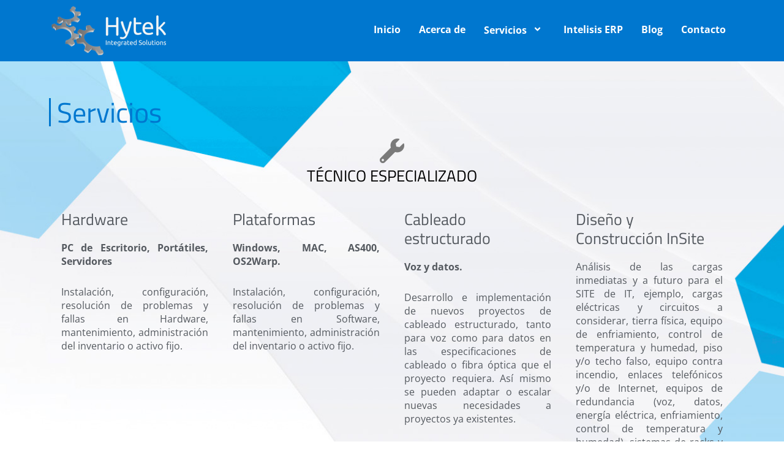

--- FILE ---
content_type: text/css
request_url: https://hytek.mx/wp-content/uploads/elementor/css/post-363.css?ver=1764876701
body_size: 1867
content:
.elementor-kit-363{--e-global-color-primary:#0077CF;--e-global-color-secondary:#54595F;--e-global-color-text:#4E5153;--e-global-color-accent:#2CA5FF;--e-global-color-79301b3e:#4054B2;--e-global-color-29b19b59:#23A455;--e-global-color-74fc1a21:#000;--e-global-color-72099c8f:#FFF;--e-global-typography-primary-font-family:"Open Sans";--e-global-typography-primary-font-size:50px;--e-global-typography-primary-font-weight:700;--e-global-typography-primary-line-height:1em;--e-global-typography-secondary-font-family:"Open Sans";--e-global-typography-secondary-font-weight:400;--e-global-typography-text-font-family:"Roboto";--e-global-typography-text-font-weight:400;--e-global-typography-accent-font-family:"Roboto";--e-global-typography-accent-font-weight:500;color:#3D3D3D;font-family:"Roboto", Sans-serif;font-size:16px;}.elementor-kit-363 button,.elementor-kit-363 input[type="button"],.elementor-kit-363 input[type="submit"],.elementor-kit-363 .elementor-button{background-color:#000000;color:#FFFFFF;border-radius:0px 0px 0px 0px;padding:15px 35px 15px 35px;}.elementor-kit-363 a{color:#0077CF;}.elementor-kit-363 h1{color:#0077CF;font-family:"Open Sans", Sans-serif;font-size:40px;font-weight:700;line-height:1em;}.elementor-kit-363 h2{color:#0077CF;font-family:"Open Sans", Sans-serif;font-size:30px;line-height:1.2em;}.elementor-section.elementor-section-boxed > .elementor-container{max-width:1140px;}.e-con{--container-max-width:1140px;}.elementor-widget:not(:last-child){margin-block-end:20px;}.elementor-element{--widgets-spacing:20px 20px;--widgets-spacing-row:20px;--widgets-spacing-column:20px;}{}h1.entry-title{display:var(--page-title-display);}@media(max-width:1024px){.elementor-section.elementor-section-boxed > .elementor-container{max-width:1024px;}.e-con{--container-max-width:1024px;}}@media(max-width:767px){.elementor-section.elementor-section-boxed > .elementor-container{max-width:767px;}.e-con{--container-max-width:767px;}}

--- FILE ---
content_type: text/css
request_url: https://hytek.mx/wp-content/uploads/elementor/css/post-142.css?ver=1764903891
body_size: 10822
content:
.elementor-142 .elementor-element.elementor-element-15877a1f:not(.elementor-motion-effects-element-type-background), .elementor-142 .elementor-element.elementor-element-15877a1f > .elementor-motion-effects-container > .elementor-motion-effects-layer{background-image:url("https://hytek.mx/wp-content/uploads/2019/06/bg-slider1-1.jpg");background-size:cover;}.elementor-142 .elementor-element.elementor-element-15877a1f > .elementor-background-overlay{background-color:transparent;background-image:linear-gradient(150deg, #ffffff 0%, #eaeaea 100%);opacity:0.83;transition:background 0.3s, border-radius 0.3s, opacity 0.3s;}.elementor-142 .elementor-element.elementor-element-15877a1f{transition:background 0.3s, border 0.3s, border-radius 0.3s, box-shadow 0.3s;padding:50px 0px 30px 0px;}.elementor-bc-flex-widget .elementor-142 .elementor-element.elementor-element-b568ba9.elementor-column .elementor-widget-wrap{align-items:flex-start;}.elementor-142 .elementor-element.elementor-element-b568ba9.elementor-column.elementor-element[data-element_type="column"] > .elementor-widget-wrap.elementor-element-populated{align-content:flex-start;align-items:flex-start;}.elementor-142 .elementor-element.elementor-element-9be91c3 > .elementor-widget-container{padding:0px 0px 0px 10px;border-style:solid;border-width:0px 0px 0px 3px;border-color:#0077cf;}.elementor-142 .elementor-element.elementor-element-9be91c3 .elementor-heading-title{font-family:"Titillium Web", Sans-serif;font-size:46px;color:#0077cf;}.elementor-142 .elementor-element.elementor-element-10d9e54 > .elementor-widget-container{margin:0px 0px -20px 0px;}.elementor-142 .elementor-element.elementor-element-10d9e54 .elementor-icon-wrapper{text-align:center;}.elementor-142 .elementor-element.elementor-element-10d9e54.elementor-view-stacked .elementor-icon{background-color:#7a7a7a;}.elementor-142 .elementor-element.elementor-element-10d9e54.elementor-view-framed .elementor-icon, .elementor-142 .elementor-element.elementor-element-10d9e54.elementor-view-default .elementor-icon{color:#7a7a7a;border-color:#7a7a7a;}.elementor-142 .elementor-element.elementor-element-10d9e54.elementor-view-framed .elementor-icon, .elementor-142 .elementor-element.elementor-element-10d9e54.elementor-view-default .elementor-icon svg{fill:#7a7a7a;}.elementor-142 .elementor-element.elementor-element-10d9e54 .elementor-icon{font-size:40px;}.elementor-142 .elementor-element.elementor-element-10d9e54 .elementor-icon svg{height:40px;}.elementor-142 .elementor-element.elementor-element-19340d4{text-align:center;}.elementor-142 .elementor-element.elementor-element-19340d4 .elementor-heading-title{font-family:"Titillium Web", Sans-serif;font-size:26px;line-height:1.2em;color:#000000;}.elementor-142 .elementor-element.elementor-element-2fbd193{text-align:justify;}.elementor-142 .elementor-element.elementor-element-2fbd193 .elementor-heading-title{font-family:"Titillium Web", Sans-serif;font-size:26px;line-height:1.2em;color:#54595f;}.elementor-142 .elementor-element.elementor-element-067e3e3{text-align:justify;font-family:"Open Sans", Sans-serif;line-height:1.4em;color:#54595f;}.elementor-142 .elementor-element.elementor-element-d38324c{text-align:justify;}.elementor-142 .elementor-element.elementor-element-d38324c .elementor-heading-title{font-family:"Titillium Web", Sans-serif;font-size:26px;line-height:1.2em;color:#54595f;}.elementor-142 .elementor-element.elementor-element-7e598c3{text-align:justify;font-family:"Open Sans", Sans-serif;line-height:1.4em;color:#54595f;}.elementor-142 .elementor-element.elementor-element-3235400{text-align:justify;}.elementor-142 .elementor-element.elementor-element-3235400 .elementor-heading-title{font-family:"Titillium Web", Sans-serif;font-size:26px;line-height:1.2em;color:#54595f;}.elementor-142 .elementor-element.elementor-element-18da60c{text-align:justify;font-family:"Open Sans", Sans-serif;line-height:1.4em;color:#54595f;}.elementor-142 .elementor-element.elementor-element-47f3c8b{text-align:left;}.elementor-142 .elementor-element.elementor-element-47f3c8b .elementor-heading-title{font-family:"Titillium Web", Sans-serif;font-size:26px;line-height:1.2em;color:#54595f;}.elementor-142 .elementor-element.elementor-element-7643806{text-align:justify;font-family:"Open Sans", Sans-serif;line-height:1.4em;color:#54595f;}.elementor-142 .elementor-element.elementor-element-e2908e5 > .elementor-background-overlay{background-color:transparent;background-image:linear-gradient(150deg, #ffffff 0%, #eaeaea 100%);opacity:0.83;transition:background 0.3s, border-radius 0.3s, opacity 0.3s;}.elementor-142 .elementor-element.elementor-element-e2908e5{transition:background 0.3s, border 0.3s, border-radius 0.3s, box-shadow 0.3s;padding:50px 0px 50px 0px;}.elementor-bc-flex-widget .elementor-142 .elementor-element.elementor-element-18ffa08.elementor-column .elementor-widget-wrap{align-items:flex-start;}.elementor-142 .elementor-element.elementor-element-18ffa08.elementor-column.elementor-element[data-element_type="column"] > .elementor-widget-wrap.elementor-element-populated{align-content:flex-start;align-items:flex-start;}.elementor-142 .elementor-element.elementor-element-79d39e7 > .elementor-widget-container{margin:0px 0px -20px 0px;}.elementor-142 .elementor-element.elementor-element-79d39e7 .elementor-icon-wrapper{text-align:center;}.elementor-142 .elementor-element.elementor-element-79d39e7.elementor-view-stacked .elementor-icon{background-color:#7a7a7a;}.elementor-142 .elementor-element.elementor-element-79d39e7.elementor-view-framed .elementor-icon, .elementor-142 .elementor-element.elementor-element-79d39e7.elementor-view-default .elementor-icon{color:#7a7a7a;border-color:#7a7a7a;}.elementor-142 .elementor-element.elementor-element-79d39e7.elementor-view-framed .elementor-icon, .elementor-142 .elementor-element.elementor-element-79d39e7.elementor-view-default .elementor-icon svg{fill:#7a7a7a;}.elementor-142 .elementor-element.elementor-element-79d39e7 .elementor-icon{font-size:40px;}.elementor-142 .elementor-element.elementor-element-79d39e7 .elementor-icon svg{height:40px;}.elementor-142 .elementor-element.elementor-element-de4c0fc{text-align:center;}.elementor-142 .elementor-element.elementor-element-de4c0fc .elementor-heading-title{font-family:"Titillium Web", Sans-serif;font-size:26px;line-height:1.2em;color:#0077cf;}.elementor-142 .elementor-element.elementor-element-d067814{text-align:justify;}.elementor-142 .elementor-element.elementor-element-d067814 .elementor-heading-title{font-family:"Titillium Web", Sans-serif;font-size:26px;line-height:1.2em;color:#54595f;}.elementor-142 .elementor-element.elementor-element-3066a3f{text-align:justify;font-family:"Open Sans", Sans-serif;line-height:1.4em;color:#54595f;}.elementor-142 .elementor-element.elementor-element-82b0848{text-align:justify;}.elementor-142 .elementor-element.elementor-element-82b0848 .elementor-heading-title{font-family:"Titillium Web", Sans-serif;font-size:26px;line-height:1.2em;color:#54595f;}.elementor-142 .elementor-element.elementor-element-a1c5efa{text-align:justify;font-family:"Open Sans", Sans-serif;line-height:1.4em;color:#54595f;}.elementor-142 .elementor-element.elementor-element-0d15f6e:not(.elementor-motion-effects-element-type-background), .elementor-142 .elementor-element.elementor-element-0d15f6e > .elementor-motion-effects-container > .elementor-motion-effects-layer{background-color:#ffffff;background-image:url("https://hytek.mx/wp-content/uploads/2019/06/consultoria-bg.jpg");background-size:cover;}.elementor-142 .elementor-element.elementor-element-0d15f6e > .elementor-background-overlay{background-color:#000000;opacity:0.62;transition:background 0.3s, border-radius 0.3s, opacity 0.3s;}.elementor-142 .elementor-element.elementor-element-0d15f6e{transition:background 0.3s, border 0.3s, border-radius 0.3s, box-shadow 0.3s;padding:50px 0px 100px 0px;}.elementor-bc-flex-widget .elementor-142 .elementor-element.elementor-element-2992cc6.elementor-column .elementor-widget-wrap{align-items:flex-start;}.elementor-142 .elementor-element.elementor-element-2992cc6.elementor-column.elementor-element[data-element_type="column"] > .elementor-widget-wrap.elementor-element-populated{align-content:flex-start;align-items:flex-start;}.elementor-142 .elementor-element.elementor-element-8081b1b > .elementor-widget-container{margin:0px 0px -20px 0px;}.elementor-142 .elementor-element.elementor-element-8081b1b .elementor-icon-wrapper{text-align:center;}.elementor-142 .elementor-element.elementor-element-8081b1b.elementor-view-stacked .elementor-icon{background-color:#ffffff;}.elementor-142 .elementor-element.elementor-element-8081b1b.elementor-view-framed .elementor-icon, .elementor-142 .elementor-element.elementor-element-8081b1b.elementor-view-default .elementor-icon{color:#ffffff;border-color:#ffffff;}.elementor-142 .elementor-element.elementor-element-8081b1b.elementor-view-framed .elementor-icon, .elementor-142 .elementor-element.elementor-element-8081b1b.elementor-view-default .elementor-icon svg{fill:#ffffff;}.elementor-142 .elementor-element.elementor-element-8081b1b .elementor-icon{font-size:40px;}.elementor-142 .elementor-element.elementor-element-8081b1b .elementor-icon svg{height:40px;}.elementor-142 .elementor-element.elementor-element-431982c{text-align:center;}.elementor-142 .elementor-element.elementor-element-431982c .elementor-heading-title{font-family:"Titillium Web", Sans-serif;font-size:36px;line-height:1.2em;color:#35a3e8;}.elementor-142 .elementor-element.elementor-element-4aabbe6{text-align:justify;}.elementor-142 .elementor-element.elementor-element-4aabbe6 .elementor-heading-title{font-family:"Titillium Web", Sans-serif;font-size:26px;line-height:1.2em;color:#ffffff;}.elementor-142 .elementor-element.elementor-element-608183a{text-align:justify;font-family:"Open Sans", Sans-serif;line-height:1.4em;color:#ffffff;}.elementor-142 .elementor-element.elementor-element-91390ac{text-align:justify;}.elementor-142 .elementor-element.elementor-element-91390ac .elementor-heading-title{font-family:"Titillium Web", Sans-serif;font-size:26px;line-height:1.2em;color:#ffffff;}.elementor-142 .elementor-element.elementor-element-ddad560{text-align:justify;font-family:"Open Sans", Sans-serif;line-height:1.4em;color:#ffffff;}@media(min-width:1025px){.elementor-142 .elementor-element.elementor-element-15877a1f:not(.elementor-motion-effects-element-type-background), .elementor-142 .elementor-element.elementor-element-15877a1f > .elementor-motion-effects-container > .elementor-motion-effects-layer{background-attachment:fixed;}.elementor-142 .elementor-element.elementor-element-0d15f6e:not(.elementor-motion-effects-element-type-background), .elementor-142 .elementor-element.elementor-element-0d15f6e > .elementor-motion-effects-container > .elementor-motion-effects-layer{background-attachment:fixed;}}

--- FILE ---
content_type: text/css
request_url: https://hytek.mx/wp-content/uploads/elementor/css/post-14.css?ver=1764876703
body_size: 12125
content:
.elementor-14 .elementor-element.elementor-element-a1f1d23:not(.elementor-motion-effects-element-type-background), .elementor-14 .elementor-element.elementor-element-a1f1d23 > .elementor-motion-effects-container > .elementor-motion-effects-layer{background-color:#0077cf;}.elementor-14 .elementor-element.elementor-element-a1f1d23{transition:background 0.3s, border 0.3s, border-radius 0.3s, box-shadow 0.3s;}.elementor-14 .elementor-element.elementor-element-a1f1d23 > .elementor-background-overlay{transition:background 0.3s, border-radius 0.3s, opacity 0.3s;}.elementor-14 .elementor-element.elementor-element-cefc7fa{text-align:center;}.elementor-bc-flex-widget .elementor-14 .elementor-element.elementor-element-b84a97e.elementor-column .elementor-widget-wrap{align-items:center;}.elementor-14 .elementor-element.elementor-element-b84a97e.elementor-column.elementor-element[data-element_type="column"] > .elementor-widget-wrap.elementor-element-populated{align-content:center;align-items:center;}.elementor-14 .elementor-element.elementor-element-b84a97e.elementor-column > .elementor-widget-wrap{justify-content:flex-end;}.elementor-14 .elementor-element.elementor-element-203e777 .eael-simple-menu-container{background-color:#02010100;}.elementor-14 .elementor-element.elementor-element-203e777 .eael-simple-menu-container .eael-simple-menu.eael-simple-menu-horizontal{background-color:#02010100;}.elementor-14 .elementor-element.elementor-element-203e777 .eael-simple-menu li a{padding:15px 15px 15px 15px;}.elementor-14 .elementor-element.elementor-element-203e777 .eael-simple-menu >li > a, .eael-simple-menu-container .eael-simple-menu-toggle-text{font-family:"Open Sans", Sans-serif;font-size:16px;font-weight:700;line-height:1em;}.elementor-14 .elementor-element.elementor-element-203e777 .eael-simple-menu li > a{color:#FFFFFF;background-color:#FFFFFF00;}.elementor-14 .elementor-element.elementor-element-203e777 .eael-simple-menu li > a > span svg{fill:#FFFFFF;}.elementor-14 .elementor-element.elementor-element-203e777 .eael-simple-menu-toggle-text{color:#FFFFFF;}.elementor-14 .elementor-element.elementor-element-203e777 .eael-simple-menu li a span, .elementor-14 .elementor-element.elementor-element-203e777 .eael-simple-menu li span.eael-simple-menu-indicator{font-size:15px;}.elementor-14 .elementor-element.elementor-element-203e777 .eael-simple-menu li a span, .elementor-14 .elementor-element.elementor-element-203e777 .eael-simple-menu li span.eael-simple-menu-indicator i{font-size:15px;}.elementor-14 .elementor-element.elementor-element-203e777 .eael-simple-menu li span.eael-simple-menu-indicator svg{width:15px;height:15px;line-height:15px;}.elementor-14 .elementor-element.elementor-element-203e777 .eael-simple-menu li span svg{width:15px;height:15px;line-height:15px;}.elementor-14 .elementor-element.elementor-element-203e777 .eael-simple-menu li a span{color:#FFFFFF !important;background-color:var( --e-global-color-primary );border-color:#00000000 !important;}.elementor-14 .elementor-element.elementor-element-203e777 .eael-simple-menu li a span svg path{fill:#FFFFFF !important;}.elementor-14 .elementor-element.elementor-element-203e777 .eael-simple-menu li .eael-simple-menu-indicator:before{color:#FFFFFF !important;}.elementor-14 .elementor-element.elementor-element-203e777 .eael-simple-menu li .eael-simple-menu-indicator i{color:#FFFFFF !important;}.elementor-14 .elementor-element.elementor-element-203e777 .eael-simple-menu li .eael-simple-menu-indicator svg path{fill:#FFFFFF !important;}.elementor-14 .elementor-element.elementor-element-203e777 .eael-simple-menu li .eael-simple-menu-indicator{background-color:var( --e-global-color-primary );border-color:#00000000 !important;}.elementor-14 .elementor-element.elementor-element-203e777 .eael-simple-menu li:hover > a{color:#FFFFFF;background-color:var( --e-global-color-primary );}.elementor-14 .elementor-element.elementor-element-203e777 .eael-simple-menu li:hover > a > span svg{fill:#FFFFFF;}.elementor-14 .elementor-element.elementor-element-203e777 .eael-simple-menu li .eael-simple-menu-indicator:hover:before{color:var( --e-global-color-astglobalcolor5 );}.elementor-14 .elementor-element.elementor-element-203e777 .eael-simple-menu li .eael-simple-menu-indicator:hover i{color:var( --e-global-color-astglobalcolor5 );}.elementor-14 .elementor-element.elementor-element-203e777 .eael-simple-menu li .eael-simple-menu-indicator:hover svg{fill:var( --e-global-color-astglobalcolor5 );}.elementor-14 .elementor-element.elementor-element-203e777 .eael-simple-menu li .eael-simple-menu-indicator:hover{background-color:#ffffff;border-color:#FFFFFF;}.elementor-14 .elementor-element.elementor-element-203e777 .eael-simple-menu li > a.eael-item-active{color:#FFFFFF;background-color:var( --e-global-color-primary );}.elementor-14 .elementor-element.elementor-element-203e777 .eael-simple-menu li.current-menu-item > a > span svg{fill:#FFFFFF;}.elementor-14 .elementor-element.elementor-element-203e777 .eael-simple-menu li.current-menu-item > a.eael-item-active{color:#FFFFFF;background-color:var( --e-global-color-primary );}.elementor-14 .elementor-element.elementor-element-203e777 .eael-simple-menu li.current-menu-ancestor > a.eael-item-active{color:#FFFFFF;background-color:var( --e-global-color-primary );}.elementor-14 .elementor-element.elementor-element-203e777 .eael-simple-menu li .eael-simple-menu-indicator.eael-simple-menu-indicator-open:before{color:#FFFFFF !important;}.elementor-14 .elementor-element.elementor-element-203e777 .eael-simple-menu li .eael-simple-menu-indicator.eael-simple-menu-indicator-open svg{fill:#FFFFFF !important;}.elementor-14 .elementor-element.elementor-element-203e777 .eael-simple-menu li .eael-simple-menu-indicator.eael-simple-menu-indicator-open i{color:#FFFFFF !important;}.elementor-14 .elementor-element.elementor-element-203e777 .eael-simple-menu li .eael-simple-menu-indicator.eael-simple-menu-indicator-open{background-color:var( --e-global-color-primary );border-color:var( --e-global-color-primary );}.elementor-14 .elementor-element.elementor-element-203e777 .eael-simple-menu-container.eael-simple-menu-hamburger{min-height:308px;}.elementor-14 .elementor-element.elementor-element-203e777 .eael-simple-menu-container .eael-simple-menu-toggle{background-color:#00000000;}.elementor-14 .elementor-element.elementor-element-203e777 .eael-simple-menu-container .eael-simple-menu-toggle i{color:#FFFFFF;}.elementor-14 .elementor-element.elementor-element-203e777 .eael-simple-menu-container .eael-simple-menu-toggle svg{fill:#FFFFFF;}.elementor-14 .elementor-element.elementor-element-203e777 .eael-simple-menu.eael-simple-menu-responsive li > a{color:#000000;background-color:#FFFFFF;}.elementor-14 .elementor-element.elementor-element-203e777 .eael-simple-menu.eael-simple-menu-responsive li > a > span svg{fill:#000000;}.elementor-14 .elementor-element.elementor-element-203e777 .eael-simple-menu.eael-simple-menu-responsive li:hover > a{color:#000000;background-color:#FFFFFF;}.elementor-14 .elementor-element.elementor-element-203e777 .eael-simple-menu.eael-simple-menu-responsive li:hover > a > span svg{fill:#000000;}.elementor-14 .elementor-element.elementor-element-203e777 .eael-simple-menu.eael-simple-menu-responsive li.current-menu-item > a.eael-item-active{color:#000000;background-color:#FFFFFF;}.elementor-14 .elementor-element.elementor-element-203e777 .eael-simple-menu.eael-simple-menu-responsive li.current-menu-item > a.eael-item-active > span svg{fill:#000000;}.elementor-14 .elementor-element.elementor-element-203e777 .eael-simple-menu.eael-simple-menu-responsive li ul li a{padding:15px 0px 15px 0px;color:#000000;background-color:#CECECE;}.elementor-14 .elementor-element.elementor-element-203e777 .eael-simple-menu.eael-simple-menu-responsive li ul li > span svg{fill:#000000;}.elementor-14 .elementor-element.elementor-element-203e777 .eael-simple-menu.eael-simple-menu-responsive li ul li:hover a{color:#000000;background-color:#FFFFFF;}.elementor-14 .elementor-element.elementor-element-203e777 .eael-simple-menu.eael-simple-menu-responsive li ul li:hover a > span svg{fill:#000000;}.elementor-14 .elementor-element.elementor-element-203e777 .eael-simple-menu.eael-simple-menu-responsive .eael-simple-menu-indicator{top:14px;}.elementor-14 .elementor-element.elementor-element-203e777 .eael-simple-menu li ul{background-color:#FFFFFF;border-style:none;padding:15px 0px 15px 0px;}.elementor-14 .elementor-element.elementor-element-203e777 .eael-simple-menu.eael-simple-menu-horizontal li ul li a{padding-left:0px;padding-right:0px;}.elementor-14 .elementor-element.elementor-element-203e777 .eael-simple-menu.eael-simple-menu-horizontal li ul li > a{border-bottom:1px solid #02010100;}.elementor-14 .elementor-element.elementor-element-203e777 .eael-simple-menu.eael-simple-menu-vertical li ul li > a{border-bottom:1px solid #02010100;}.elementor-14 .elementor-element.elementor-element-203e777 .eael-simple-menu li ul li > a{font-family:"Open Sans", Sans-serif;font-size:16px;font-weight:500;color:#000000;background-color:#FFFFFF;}.elementor-14 .elementor-element.elementor-element-203e777 .eael-simple-menu li ul li a span{font-size:12px;}.elementor-14 .elementor-element.elementor-element-203e777 .eael-simple-menu li ul li span.eael-simple-menu-indicator{font-size:12px;}.elementor-14 .elementor-element.elementor-element-203e777 .eael-simple-menu li ul li span.eael-simple-menu-indicator i{font-size:12px;}.elementor-14 .elementor-element.elementor-element-203e777 .eael-simple-menu li ul li .eael-simple-menu-indicator svg{width:12px;height:12px;line-height:12px;fill:#000000 !important;}.elementor-14 .elementor-element.elementor-element-203e777 .eael-simple-menu li ul li .eael-simple-menu-indicator:before{color:#000000 !important;}.elementor-14 .elementor-element.elementor-element-203e777 .eael-simple-menu li ul li .eael-simple-menu-indicator i{color:#000000 !important;}.elementor-14 .elementor-element.elementor-element-203e777 .eael-simple-menu li ul li a span.eael-simple-menu-dropdown-indicator{color:#000000 !important;border-color:#000000 !important;}.elementor-14 .elementor-element.elementor-element-203e777 .eael-simple-menu li ul li .eael-simple-menu-indicator{border-color:#000000 !important;}.elementor-14 .elementor-element.elementor-element-203e777 .eael-simple-menu li ul li:hover > a{color:#FFFFFF;}.elementor-14 .elementor-element.elementor-element-203e777 .eael-simple-menu li ul li.current-menu-item > a.eael-item-active{color:#FFFFFF;}.elementor-14 .elementor-element.elementor-element-203e777 .eael-simple-menu li ul li.current-menu-ancestor > a.eael-item-active{color:#FFFFFF;}.elementor-14 .elementor-element.elementor-element-203e777 .eael-simple-menu li ul li .eael-simple-menu-indicator:hover:before{color:#000000 !important;}.elementor-14 .elementor-element.elementor-element-203e777 .eael-simple-menu li ul li .eael-simple-menu-indicator.eael-simple-menu-indicator-open:before{color:#000000 !important;}.elementor-14 .elementor-element.elementor-element-203e777 .eael-simple-menu li ul li .eael-simple-menu-indicator:hover{background-color:#ffffff !important;border-color:#000000 !important;}.elementor-14 .elementor-element.elementor-element-203e777 .eael-simple-menu li ul li .eael-simple-menu-indicator.eael-simple-menu-indicator-open{background-color:#ffffff !important;border-color:#000000 !important;}@media(max-width:767px){.elementor-14 .elementor-element.elementor-element-ee015e3{width:50%;}.elementor-14 .elementor-element.elementor-element-b84a97e{width:50%;}.elementor-14 .elementor-element.elementor-element-203e777 .eael-simple-menu-container.eael-simple-menu-hamburger{min-height:50px;}.elementor-14 .elementor-element.elementor-element-203e777 .eael-simple-menu.eael-simple-menu-responsive li ul li a{padding:0px 0px 0px 0px;}.elementor-14 .elementor-element.elementor-element-203e777 .eael-simple-menu.eael-simple-menu-horizontal li ul li a{padding-left:15px;padding-right:15px;}}@media(min-width:768px){.elementor-14 .elementor-element.elementor-element-ee015e3{width:18.772%;}.elementor-14 .elementor-element.elementor-element-b84a97e{width:81.228%;}}

--- FILE ---
content_type: text/css
request_url: https://hytek.mx/wp-content/uploads/elementor/css/post-56.css?ver=1764876703
body_size: 6064
content:
.elementor-56 .elementor-element.elementor-element-1f51d90:not(.elementor-motion-effects-element-type-background), .elementor-56 .elementor-element.elementor-element-1f51d90 > .elementor-motion-effects-container > .elementor-motion-effects-layer{background-color:#1B1C1D;}.elementor-56 .elementor-element.elementor-element-1f51d90{transition:background 0.3s, border 0.3s, border-radius 0.3s, box-shadow 0.3s;padding:80px 0px 80px 0px;}.elementor-56 .elementor-element.elementor-element-1f51d90 > .elementor-background-overlay{transition:background 0.3s, border-radius 0.3s, opacity 0.3s;}.elementor-56 .elementor-element.elementor-element-c97bc9b > .elementor-widget-container{margin:0px 0px -10px 0px;}.elementor-56 .elementor-element.elementor-element-c97bc9b{text-align:left;}.elementor-56 .elementor-element.elementor-element-c97bc9b .elementor-heading-title{font-family:"Roboto", Sans-serif;font-size:16px;text-transform:uppercase;letter-spacing:4.7px;color:#FFFFFF;}.elementor-56 .elementor-element.elementor-element-c0b5e51{text-align:justify;font-size:14px;line-height:1.4em;letter-spacing:0.5px;color:#FFFFFF;}.elementor-56 .elementor-element.elementor-element-553b5d7 > .elementor-widget-container{margin:0px 0px -10px 0px;}.elementor-56 .elementor-element.elementor-element-553b5d7{text-align:left;}.elementor-56 .elementor-element.elementor-element-553b5d7 .elementor-heading-title{font-family:"Roboto", Sans-serif;font-size:16px;text-transform:uppercase;letter-spacing:1.1px;color:#FFFFFF;}.elementor-56 .elementor-element.elementor-element-9c1553d .elementor-icon-list-items:not(.elementor-inline-items) .elementor-icon-list-item:not(:last-child){padding-block-end:calc(3px/2);}.elementor-56 .elementor-element.elementor-element-9c1553d .elementor-icon-list-items:not(.elementor-inline-items) .elementor-icon-list-item:not(:first-child){margin-block-start:calc(3px/2);}.elementor-56 .elementor-element.elementor-element-9c1553d .elementor-icon-list-items.elementor-inline-items .elementor-icon-list-item{margin-inline:calc(3px/2);}.elementor-56 .elementor-element.elementor-element-9c1553d .elementor-icon-list-items.elementor-inline-items{margin-inline:calc(-3px/2);}.elementor-56 .elementor-element.elementor-element-9c1553d .elementor-icon-list-items.elementor-inline-items .elementor-icon-list-item:after{inset-inline-end:calc(-3px/2);}.elementor-56 .elementor-element.elementor-element-9c1553d .elementor-icon-list-icon i{transition:color 0.3s;}.elementor-56 .elementor-element.elementor-element-9c1553d .elementor-icon-list-icon svg{transition:fill 0.3s;}.elementor-56 .elementor-element.elementor-element-9c1553d{--e-icon-list-icon-size:14px;--icon-vertical-offset:0px;}.elementor-56 .elementor-element.elementor-element-9c1553d .elementor-icon-list-item > .elementor-icon-list-text, .elementor-56 .elementor-element.elementor-element-9c1553d .elementor-icon-list-item > a{font-family:"Roboto", Sans-serif;font-size:15px;font-weight:400;}.elementor-56 .elementor-element.elementor-element-9c1553d .elementor-icon-list-text{color:#FFFFFF;transition:color 0.3s;}.elementor-56 .elementor-element.elementor-element-2094803 > .elementor-widget-container{margin:0px 0px -10px 0px;}.elementor-56 .elementor-element.elementor-element-2094803{text-align:left;}.elementor-56 .elementor-element.elementor-element-2094803 .elementor-heading-title{font-family:"Roboto", Sans-serif;font-size:16px;text-transform:uppercase;letter-spacing:1.1px;color:#FFFFFF;}.elementor-56 .elementor-element.elementor-element-0201270{--grid-template-columns:repeat(0, auto);--icon-size:14px;--grid-column-gap:5px;--grid-row-gap:0px;}.elementor-56 .elementor-element.elementor-element-0201270 .elementor-widget-container{text-align:left;}.elementor-56 .elementor-element.elementor-element-0201270 .elementor-social-icon{background-color:#37404B;}.elementor-56 .elementor-element.elementor-element-0201270 .elementor-social-icon i{color:#ffffff;}.elementor-56 .elementor-element.elementor-element-0201270 .elementor-social-icon svg{fill:#ffffff;}.elementor-56 .elementor-element.elementor-element-4a92ded .elementor-icon-list-icon i{transition:color 0.3s;}.elementor-56 .elementor-element.elementor-element-4a92ded .elementor-icon-list-icon svg{transition:fill 0.3s;}.elementor-56 .elementor-element.elementor-element-4a92ded{--e-icon-list-icon-size:14px;--icon-vertical-offset:0px;}.elementor-56 .elementor-element.elementor-element-4a92ded .elementor-icon-list-item > .elementor-icon-list-text, .elementor-56 .elementor-element.elementor-element-4a92ded .elementor-icon-list-item > a{font-family:"Roboto", Sans-serif;font-size:15px;font-weight:400;letter-spacing:0.8px;}.elementor-56 .elementor-element.elementor-element-4a92ded .elementor-icon-list-text{color:#FFFFFF;transition:color 0.3s;}.elementor-56 .elementor-element.elementor-element-8e4709c:not(.elementor-motion-effects-element-type-background), .elementor-56 .elementor-element.elementor-element-8e4709c > .elementor-motion-effects-container > .elementor-motion-effects-layer{background-color:#000000;}.elementor-56 .elementor-element.elementor-element-8e4709c{transition:background 0.3s, border 0.3s, border-radius 0.3s, box-shadow 0.3s;padding:20px 0px 0px 0px;}.elementor-56 .elementor-element.elementor-element-8e4709c > .elementor-background-overlay{transition:background 0.3s, border-radius 0.3s, opacity 0.3s;}.elementor-56 .elementor-element.elementor-element-82a898e > .elementor-element-populated{margin:0px 0px 0px 0px;--e-column-margin-right:0px;--e-column-margin-left:0px;padding:0px 0px 0px 0px;}.elementor-56 .elementor-element.elementor-element-971a993{text-align:center;font-size:12px;line-height:17px;letter-spacing:0.8px;color:#ffffff;}@media(max-width:767px){.elementor-56 .elementor-element.elementor-element-c97bc9b{text-align:center;}.elementor-56 .elementor-element.elementor-element-c0b5e51{text-align:center;}.elementor-56 .elementor-element.elementor-element-553b5d7{text-align:center;}.elementor-56 .elementor-element.elementor-element-2094803{text-align:center;}.elementor-56 .elementor-element.elementor-element-0201270 .elementor-widget-container{text-align:center;}}